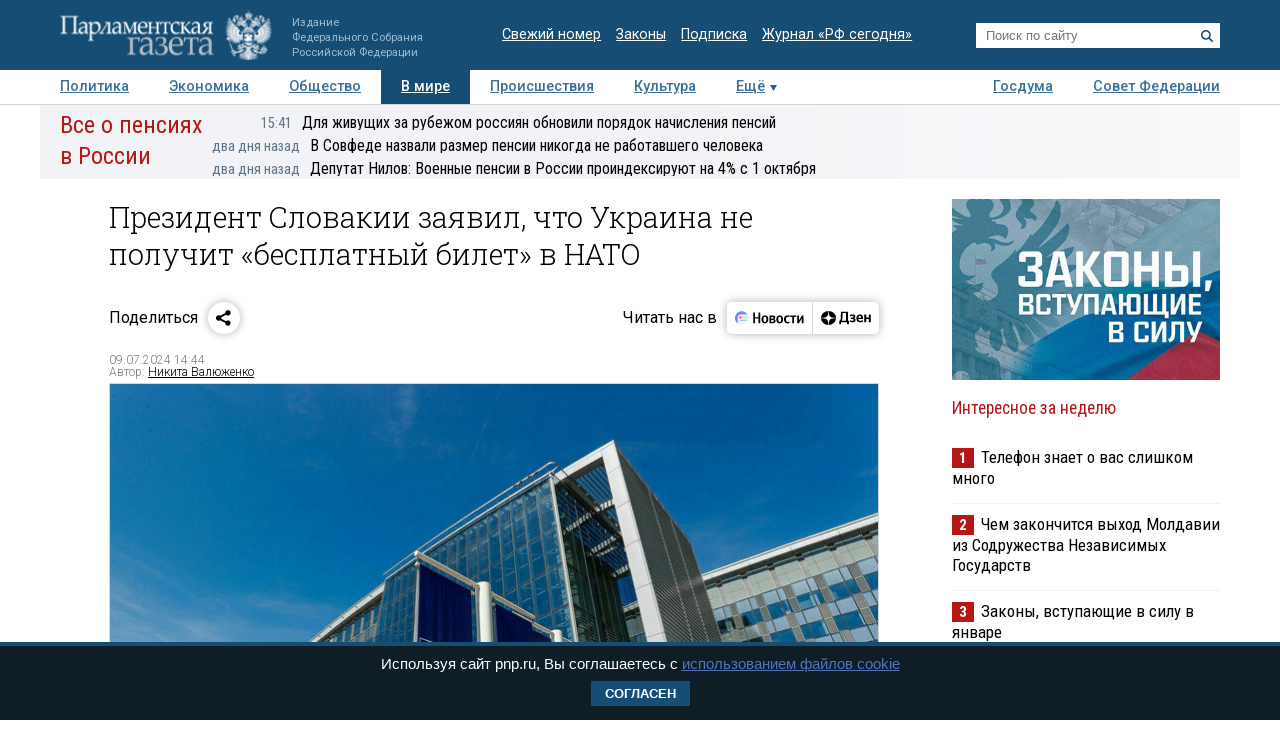

--- FILE ---
content_type: image/svg+xml
request_url: https://www.pnp.ru/static/506/i/telegram.svg
body_size: 532
content:
<?xml version="1.0" encoding="iso-8859-1"?>
<!-- Generator: Adobe Illustrator 18.0.0, SVG Export Plug-In . SVG Version: 6.00 Build 0)  -->
<!DOCTYPE svg PUBLIC "-//W3C//DTD SVG 1.1//EN" "http://www.w3.org/Graphics/SVG/1.1/DTD/svg11.dtd">
<svg version="1.1" id="Capa_1" xmlns="http://www.w3.org/2000/svg" xmlns:xlink="http://www.w3.org/1999/xlink" x="0px" y="0px"
	 viewBox="0 0 455.731 455.731" style="enable-background:new 0 0 455.731 455.731;" xml:space="preserve">
<g>
	<rect x="0" y="0" style="fill:#61A8DE;" width="455.731" height="455.731"/>
	<path style="fill:#FFFFFF;" d="M358.844,100.6L54.091,219.359c-9.871,3.847-9.273,18.012,0.888,21.012l77.441,22.868l28.901,91.706
		c3.019,9.579,15.158,12.483,22.185,5.308l40.039-40.882l78.56,57.665c9.614,7.057,23.306,1.814,25.747-9.859l52.031-248.76
		C382.431,106.232,370.443,96.08,358.844,100.6z M320.636,155.806L179.08,280.984c-1.411,1.248-2.309,2.975-2.519,4.847
		l-5.45,48.448c-0.178,1.58-2.389,1.789-2.861,0.271l-22.423-72.253c-1.027-3.308,0.312-6.892,3.255-8.717l167.163-103.676
		C320.089,147.518,324.025,152.81,320.636,155.806z"/>
</g>
<g>
</g>
<g>
</g>
<g>
</g>
<g>
</g>
<g>
</g>
<g>
</g>
<g>
</g>
<g>
</g>
<g>
</g>
<g>
</g>
<g>
</g>
<g>
</g>
<g>
</g>
<g>
</g>
<g>
</g>
</svg>


--- FILE ---
content_type: application/javascript
request_url: https://smi2.ru/counter/settings?payload=COTLAhjN1f7VvzM6JDY2YjdjNmMxLTExZjgtNDVkNi1hZDI4LTk1MzE1Mjk4ZmYyYw&cb=_callbacks____0mkv9ybbu
body_size: 1525
content:
_callbacks____0mkv9ybbu("[base64]");

--- FILE ---
content_type: application/javascript;charset=utf-8
request_url: https://smi2.ru/data/js/97558.js
body_size: 1839
content:
function _jsload(src){var sc=document.createElement("script");sc.type="text/javascript";sc.async=true;sc.src=src;var s=document.getElementsByTagName("script")[0];s.parentNode.insertBefore(sc,s);};(function(){document.getElementById("unit_97558").innerHTML="<div class=\"container-97558\" id=\"container-97558\"> <div class=\"container-97558__header\">Новости партнеров</div> </div><style>.container-97558 { margin: 10px 0; } .container-97558__header { font-size: 15px; line-height: 1; text-align: left; border-bottom: 1px solid #000; margin-bottom: 15px; padding-bottom: 5px; } .container-97558 .list-container { font-size: 0; margin: 0 -8px; } .container-97558 .list-container-item { display: inline-block; vertical-align: top; width: 33.33333%; -webkit-box-sizing: border-box; box-sizing: border-box; margin-bottom: 16px; padding: 0 8px; } .container-97558 .list-container-item:last-child { display: none; } .container-97558__img-link { display: block; width: 100%; height: 0; padding-top: 65%; position: relative; margin-bottom: 7px; overflow: hidden; } .container-97558__img { display: block; border: none; position: absolute; top: 0px; left: 0px; right: 0px; bottom: 0px; background-repeat: no-repeat; background-position: center center; background-size: cover; -webkit-transition: -webkit-transform 0.3s; transition: -webkit-transform 0.3s; transition: transform 0.3s; transition: transform 0.3s, -webkit-transform 0.3s; will-change: transform; } .container-97558 .list-container-item:hover .container-97558__img { -webkit-transform: scale(1.05); transform: scale(1.05); } .container-97558__title-link { display: block; font-size: 15px; line-height: 1.2; color: #000; text-align: left; text-decoration: none; word-wrap: break-word; overflow: hidden; } .container-97558 .list-container-item:hover .container-97558__title-link { color: #333; } @media (max-width: 991px) { .container-97558 .list-container-item { width: 50%; } .container-97558 .list-container-item:last-child { display: inline-block; } }</style>";var cb=function(){var clickTracking = "";/** * Размер страницы (количество) загружаемых элементов * * @type {number} */ var page_size = 4; /** * Максимальное количество загружаемых страниц элементов * * @type {number} */ var max_page_count = 1; /** * Родительский элемент контейнера * * @type {HTMLElement} */ var parent_element = JsAPI.Dom.getElement("container-97558"); /** * Настройки блока * * @type {*} */ var properties = undefined; /** * Callback-функция рендера содержимого элемента * * @type {function(HTMLElement, *, number)} */ var item_content_renderer = function (parent, model, index) { JsAPI.Dom.appendChild(parent, JsAPI.Dom.createDom('div', undefined, [ JsAPI.Dom.createDom('a', { 'href': model['url'], 'target': '_blank', 'class': 'container-97558__img-link' }, JsAPI.Dom.createDom('div', { 'class': 'container-97558__img', 'style': 'background-image: url(' + model['image'] + ')' })), JsAPI.Dom.createDom('a', { 'href': model['url'], 'target': '_blank', 'class': 'container-97558__title-link' }, model['title']) ])); }; /** * Идентификатор блока * * @type {number} */ var block_id = 97558; /** * Маска требуемых параметров (полей) статей * * @type {number|undefined} */ var opt_fields = JsAPI.Dao.NewsField.TITLE | JsAPI.Dao.NewsField.IMAGE; /** * Создание list-блока */ JsAPI.Ui.ListBlock({ 'page_size': page_size, 'max_page_count': max_page_count, 'parent_element': parent_element, 'properties': properties, 'item_content_renderer': item_content_renderer, 'block_id': block_id, 'fields': opt_fields }, function (block) {}, function (reason) {});};if(!window.jsapi){window.jsapi=[];_jsload("//static.smi2.net/static/jsapi/jsapi.v5.25.25.ru_RU.js");}window.jsapi.push(cb);}());/* StatMedia */(function(w,d,c){(w[c]=w[c]||[]).push(function(){try{w.statmedia42468=new StatMedia({"id":42468,"user_id":null,"user_datetime":1769438423820,"session_id":null,"gen_datetime":1769438423821});}catch(e){}});if(!window.__statmedia){var p=d.createElement('script');p.type='text/javascript';p.async=true;p.src='https://cdnjs.smi2.ru/sm.js';var s=d.getElementsByTagName('script')[0];s.parentNode.insertBefore(p,s);}})(window,document,'__statmedia_callbacks');/* /StatMedia */